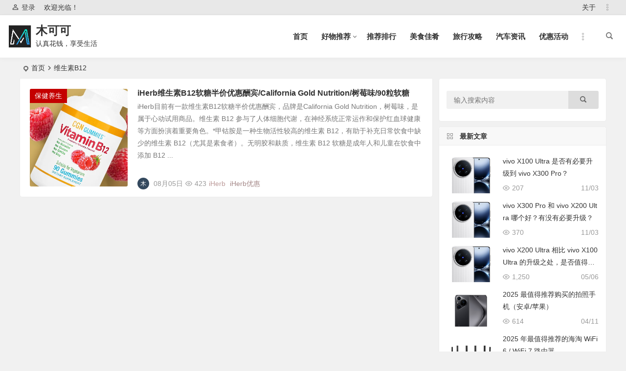

--- FILE ---
content_type: text/html; charset=UTF-8
request_url: https://www.mukeke.com/tag/%E7%BB%B4%E7%94%9F%E7%B4%A0b12/
body_size: 13948
content:
<!DOCTYPE html>
<html lang="zh-Hans">
<head>
<meta charset="UTF-8" />
<meta name="viewport" content="width=device-width, initial-scale=1, minimum-scale=1.0, maximum-scale=1.0, user-scalable=no" />
<meta http-equiv="Cache-Control" content="no-transform" />
<meta http-equiv="Cache-Control" content="no-siteapp" />
<title>维生素B12 | 木可可</title>
<link crossorigin data-rocket-preconnect href="https://hm.baidu.com" rel="preconnect"><link rel="preload" data-rocket-preload as="image" href="https://cdn.mukeke.com/2021/07/mukeke_logo7.png" fetchpriority="high">
<meta name="description" content="" />
<meta name="keywords" content="维生素B12" />
<link rel="shortcut icon" href="https://www.mukeke.com/wp-content/themes/begin/img/favicon.ico">
<link rel="apple-touch-icon" sizes="114x114" href="https://www.mukeke.com/wp-content/themes/begin/img/favicon.png" />
<link rel="pingback" href="https://www.mukeke.com/xmlrpc.php">
<meta name='robots' content='index, follow, max-image-preview:large, max-snippet:-1, max-video-preview:-1' />
	<style>img:is([sizes="auto" i], [sizes^="auto," i]) { contain-intrinsic-size: 3000px 1500px }</style>
	
	<!-- This site is optimized with the Yoast SEO plugin v26.2 - https://yoast.com/wordpress/plugins/seo/ -->
	<link rel="canonical" href="https://www.mukeke.com/tag/维生素b12/" />
	<meta property="og:locale" content="zh_CN" />
	<meta property="og:type" content="article" />
	<meta property="og:title" content="维生素B12归档 - 木可可" />
	<meta property="og:url" content="https://www.mukeke.com/tag/维生素b12/" />
	<meta property="og:site_name" content="木可可" />
	<meta name="twitter:card" content="summary_large_image" />
	<script type="application/ld+json" class="yoast-schema-graph">{"@context":"https://schema.org","@graph":[{"@type":"CollectionPage","@id":"https://www.mukeke.com/tag/%e7%bb%b4%e7%94%9f%e7%b4%a0b12/","url":"https://www.mukeke.com/tag/%e7%bb%b4%e7%94%9f%e7%b4%a0b12/","name":"维生素B12归档 - 木可可","isPartOf":{"@id":"https://www.mukeke.com/#website"},"breadcrumb":{"@id":"https://www.mukeke.com/tag/%e7%bb%b4%e7%94%9f%e7%b4%a0b12/#breadcrumb"},"inLanguage":"zh-Hans"},{"@type":"BreadcrumbList","@id":"https://www.mukeke.com/tag/%e7%bb%b4%e7%94%9f%e7%b4%a0b12/#breadcrumb","itemListElement":[{"@type":"ListItem","position":1,"name":"首页","item":"https://www.mukeke.com/"},{"@type":"ListItem","position":2,"name":"维生素B12"}]},{"@type":"WebSite","@id":"https://www.mukeke.com/#website","url":"https://www.mukeke.com/","name":"木可可","description":"认真花钱，享受生活","potentialAction":[{"@type":"SearchAction","target":{"@type":"EntryPoint","urlTemplate":"https://www.mukeke.com/?s={search_term_string}"},"query-input":{"@type":"PropertyValueSpecification","valueRequired":true,"valueName":"search_term_string"}}],"inLanguage":"zh-Hans"}]}</script>
	<!-- / Yoast SEO plugin. -->


<style id='classic-theme-styles-inline-css' type='text/css'>
/*! This file is auto-generated */
.wp-block-button__link{color:#fff;background-color:#32373c;border-radius:9999px;box-shadow:none;text-decoration:none;padding:calc(.667em + 2px) calc(1.333em + 2px);font-size:1.125em}.wp-block-file__button{background:#32373c;color:#fff;text-decoration:none}
</style>
<link rel='stylesheet' id='begin-style-css' href='https://www.mukeke.com/wp-content/themes/begin/style.css?ver=2022/07/11' type='text/css' media='all' />
<link rel='stylesheet' id='be-css' href='https://www.mukeke.com/wp-content/themes/begin/css/be.css?ver=2022/07/11' type='text/css' media='all' />
<link rel='stylesheet' id='dashicons-css' href='https://www.mukeke.com/wp-includes/css/dashicons.min.css?ver=6.7.4' type='text/css' media='all' />
<link rel='stylesheet' id='fonts-css' href='https://www.mukeke.com/wp-content/themes/begin/css/fonts/fonts.css?ver=2022/07/11' type='text/css' media='all' />
<script type="text/javascript" src="https://www.mukeke.com/wp-includes/js/jquery/jquery.min.js?ver=3.7.1" id="jquery-core-js"></script>
<script type="text/javascript" src="https://www.mukeke.com/wp-includes/js/jquery/jquery-migrate.min.js?ver=3.4.1" id="jquery-migrate-js"></script>
<script type="text/javascript" src="https://www.mukeke.com/wp-content/themes/begin/js/jquery.lazyload.js?ver=2022/07/11" id="lazyload-js"></script>
<script type="text/javascript" src="https://www.mukeke.com/wp-content/themes/begin/js/copyrightpro.js?ver=2022/07/11" id="copyrightpro-js"></script>
<link rel='stylesheet' id='wptao-theme-css' href='https://www.mukeke.com/wp-content/plugins/wptao/css/theme.css?ver=5.0.4' type='text/css' media='all' />
<style type="text/css">#content, .search-wrap, .header-sub, .nav-top, #top-menu, #navigation-top, #mobile-nav, #main-search, .bread, .footer-widget, .links-box, .g-col, .links-group #links, .logo-box, #menu-container-o {width: 1200px;}@media screen and (max-width: 1200px) {#content, .bread, .footer-widget, .links-box, #top-menu, #navigation-top, .nav-top, #main-search, #search-main, #mobile-nav, .header-sub, .bread, .g-col, .links-group #links, .logo-box, .search-wrap {width: 98%;} #menu-container-o {width: 100%;}}.entry-header h1 {
text-align: center;
}
.begin-single-meta {
text-align: center;
}@media screen and (min-width: 1025px) {.nav-menu li.menu-item:nth-child(n+8){display: none;}}@media screen and (min-width: 1025px) {.top-menu li.menu-item:nth-child(n+8){display: none;}}.planned {transition: width 4000ms;}</style>
<meta name="generator" content="WP Rocket 3.19.4" data-wpr-features="wpr_preconnect_external_domains wpr_oci wpr_preload_links wpr_desktop" /></head>
<body class="archive tag tag-b12 tag-1054" ontouchstart="">
	<script>
		if (localStorage.getItem('beNightMode')) {
			document.body.className +=' night';
		}
	</script>
	<div  id="page" class="hfeed site">
	<header  id="masthead" class="site-header da site-header-s nav-extend">
	<div  id="header-main" class="header-main">
				<nav id="header-top" class="header-top dah">
			<div class="nav-top dah">
			<div id="user-profile">
								<div class="greet-top bgt">
									<div class="user-wel bgt">欢迎光临！</div>
							</div>
					
	
	<div class="login-reg login-admin fd">
									<div class="nav-set">
				 	<div class="nav-login">
						<div class="show-layer bgt" data-show-layer="login-layer" role="button"><i class="be be-personoutline"></i>登录</div>
					</div>
				</div>
					
			</div>
</div>
	
	<div class="nav-menu-top dah">
		<div class="menu-mukeke-top-container"><ul id="menu-mukeke-top" class="top-menu top-menu-more"><li id="menu-item-215" class="menu-item menu-item-type-post_type menu-item-object-page menu-item-215"><a href="https://www.mukeke.com/about">关于</a></li>
<li class="nav-more"><span class="nav-more-i"><i class="be be-more"></i></span><ul class="menu-more-li"></ul></li></ul></div>	</div>
</div>
		</nav>
				<div id="menu-container" class="da menu-glass">
			<div id="navigation-top" class="bgt menu_c">
				<span class="nav-search"></span>														<div class="logo-site">
												<p class="site-title">
						<a href="https://www.mukeke.com/">
			<span class="logo-small"><img fetchpriority="high" src="https://cdn.mukeke.com/2021/07/mukeke_logo7.png" alt="木可可" /></span>
			木可可		</a>
	
	
			</p>

								<p class="site-description clear-small">认真花钱，享受生活</p>
								</div>

									<div id="site-nav-wrap" class="site-nav-wrap-right">
									<div id="sidr-close">
						<div class="toggle-sidr-close"><span class="sidr-close-ico"></span></div>
												<div class="mobile-login-but bkxy">
				<div class="mobile-login-author-back"><img src="https://wx2.sbimg.cn/2020/06/06/0000.jpg" alt="bj"/></div>
									<span class="mobile-login bk show-layer" data-show-layer="login-layer" role="button">登录</span>
											</div>
								</div>
					<nav id="site-nav" class="main-nav nav-ace">
									<div id="navigation-toggle" class="menu-but bars"><div class="menu-but-box"><div class="heng"></div></div></div>
	
		<div class="menu-mukeke-container"><ul id="menu-mukeke" class="down-menu nav-menu main-menu-more"><li id="menu-item-7253" class="menu-item menu-item-type-custom menu-item-object-custom menu-item-home menu-item-7253"><a href="https://www.mukeke.com/">首页</a></li>
<li id="menu-item-2388" class="menu-item menu-item-type-taxonomy menu-item-object-category menu-item-has-children menu-item-2388"><a href="https://www.mukeke.com/tuijian/">好物推荐</a>
<ul class="sub-menu">
	<li id="menu-item-2389" class="menu-item menu-item-type-taxonomy menu-item-object-category menu-item-2389"><a href="https://www.mukeke.com/tuijian/shuma/">数码产品</a></li>
	<li id="menu-item-2390" class="menu-item menu-item-type-taxonomy menu-item-object-category menu-item-2390"><a href="https://www.mukeke.com/tuijian/shenghuo/">生活家居</a></li>
	<li id="menu-item-7107" class="menu-item menu-item-type-taxonomy menu-item-object-category menu-item-7107"><a href="https://www.mukeke.com/tuijian/fuzhuang/">服装鞋帽</a></li>
	<li id="menu-item-2391" class="menu-item menu-item-type-taxonomy menu-item-object-category menu-item-2391"><a href="https://www.mukeke.com/tuijian/yundong/">运动健身</a></li>
	<li id="menu-item-2392" class="menu-item menu-item-type-taxonomy menu-item-object-category menu-item-2392"><a href="https://www.mukeke.com/tuijian/xuexi/">读书学习</a></li>
	<li id="menu-item-2393" class="menu-item menu-item-type-taxonomy menu-item-object-category menu-item-2393"><a href="https://www.mukeke.com/tuijian/yangsheng/">保健养生</a></li>
	<li id="menu-item-2394" class="menu-item menu-item-type-taxonomy menu-item-object-category menu-item-2394"><a href="https://www.mukeke.com/tuijian/shepin/">奢品优选</a></li>
	<li id="menu-item-3455" class="menu-item menu-item-type-taxonomy menu-item-object-category menu-item-3455"><a href="https://www.mukeke.com/tuijian/wanju/">玩具手办</a></li>
</ul>
</li>
<li id="menu-item-2395" class="menu-item menu-item-type-taxonomy menu-item-object-category menu-item-2395"><a href="https://www.mukeke.com/paihang/">推荐排行</a></li>
<li id="menu-item-2385" class="menu-item menu-item-type-taxonomy menu-item-object-category menu-item-2385"><a href="https://www.mukeke.com/meishi/">美食佳肴</a></li>
<li id="menu-item-2387" class="menu-item menu-item-type-taxonomy menu-item-object-category menu-item-2387"><a href="https://www.mukeke.com/lvxing/">旅行攻略</a></li>
<li id="menu-item-7108" class="menu-item menu-item-type-taxonomy menu-item-object-category menu-item-7108"><a href="https://www.mukeke.com/qiche/">汽车资讯</a></li>
<li id="menu-item-2386" class="menu-item menu-item-type-taxonomy menu-item-object-category menu-item-2386"><a href="https://www.mukeke.com/youhui/">优惠活动</a></li>
<li id="menu-item-2396" class="menu-item menu-item-type-taxonomy menu-item-object-category menu-item-2396"><a href="https://www.mukeke.com/jingyan/">经验分享</a></li>
<li class="nav-more"><span class="nav-more-i"><i class="be be-more"></i></span><ul class="menu-more-li"></ul></li></ul></div>
<div id="overlay"></div>
					</nav>
				</div>

								<div  class="clear"></div>
			</div>
		</div>
	</div>
	</header>
<div  id="search-main" class="da">
	<div  class="off-search-a"></div>
	<div  class="search-wrap bgt fadeInDown animated">
					<div class="searchbar da">
							<form method="get" id="searchform-so" action="https://www.mukeke.com/">
					<span class="search-input">
						<input type="text" value="" name="s" id="so" class="bk dah" placeholder="输入关键字" required />
						<button type="submit" id="searchsubmit-so" class="bk da"><i class="be be-search"></i></button>
					</span>
										<div  class="clear"></div>
				</form>
						</div>
		
		
					<div class="searchbar da">
				<form method="get" id="searchform" action="https://cse.google.com/cse" target="_blank">
					<span class="search-input">
						<input type="text" value="" name="q" id="s" class="bk dah" placeholder="Google" />
						<input type="hidden" name="cx" value="005077649218303215363:ngrflw3nv8m" />
						<input type="hidden" name="ie" value="UTF-8" />
						<button type="submit" id="searchsubmit" class="search-close bk da"><i class="cx cx-google"></i></button>
					</span>
				</form>
			</div>
		
		
		
				<div class="clear"></div>

				<div class="clear"></div>
	</div>
	<div  class="off-search-b">
		<div class="clear"></div>
	</div>
	<div  class="off-search dah fadeInDown animated"></div>
</div>	<nav class="bread">
		<div class="be-bread">
			<div class="breadcrumb"><span class="seat"></span><span class="home-text"><a href="https://www.mukeke.com/" rel="bookmark">首页</a></span><span class="home-text"><i class="be be-arrowright"></i></span><span class="current">维生素B12</span></div>		</div>
	</nav>
		
				
		
		
	




	
	<div  id="content" class="site-content site-small site-no-roll">
		
<section  id="primary" class="content-area">
	<main id="main" class="site-main domargin" role="main">
					
					<article id="post-3917" data-aos=fade-up class="ms bk doclose scl post-3917 post type-post status-publish format-standard hentry category-yangsheng tag-iherb tag-763 tag-b12 soer">
	
									<figure class="thumbnail">
					<span class="load"><a class="sc" rel="external nofollow" href="https://www.mukeke.com/3917.html"><img src="https://www.mukeke.com/wp-content/themes/begin/prune.php?src=https://www.mukeke.com/wp-content/themes/begin/img/loading.png&w=280&h=280&a=&zc=1" data-original="https://cdn.mukeke.com/2021/08/mukekecom_iherb_vitaminb2.png" alt="iHerb维生素B12软糖半价优惠酬宾/California Gold Nutrition/树莓味/90粒软糖" width="280" height="280" /></a></span>					<span class="cat"><a href="https://www.mukeke.com/tuijian/yangsheng/">保健养生</a></span>
				</figure>
					
		<header class="entry-header entry-header-c">
					<h2 class="entry-title"><a href="https://www.mukeke.com/3917.html" rel="bookmark">iHerb维生素B12软糖半价优惠酬宾/California Gold Nutrition/树莓味/90粒软糖</a></h2>			</header><!-- .entry-header -->

	<div class="entry-content">
					<div class="archive-content">
				iHerb目前有一款维生素B12软糖半价优惠酬宾，品牌是California Gold Nutrition，树莓味，是属于心动试用商品。维生素 B12 参与了人体细胞代谢，在神经系统正常运作和保护红血球健康等方面扮演着重要角色。*甲钴胺是一种生物活性较高的维生素 B12，有助于补充日常饮食中缺少的维生素 B12（尤其是素食者）。无明胶和麸质，维生素 B12 软糖是成年人和儿童在饮食中添加 B12 ...			</div>
			<div class="clear"></div>
			<span class="title-l"></span>
															<span class="entry-meta lbm lvr">
						<span class="meta-author"><a href="https://www.mukeke.com/author/1/" rel="external nofollow">
	<span class="meta-author">
		<span class="meta-author-avatar load">
							<img alt='木可可' src='[data-uri]' data-original='https://wx2.sbimg.cn/2020/06/06/VDa2D0.jpg' class='avatar avatar-64 photo letter' height='64' width='64' />					</span>
	</span>
</a>
</span><span class="date">08月05日</span><span class="views"><i class="be be-eye ri"></i>423</span><span class="post-tag"><a href="https://www.mukeke.com/tag/iherb/" class="tag-cloud-link tag-link-478 tag-link-position-1" style="font-size: 14px;">iHerb</a>
<a href="https://www.mukeke.com/tag/iherb%e4%bc%98%e6%83%a0/" class="tag-cloud-link tag-link-481 tag-link-position-2" style="font-size: 14px;">iHerb优惠</a></span>					</span>
							
				<div class="clear"></div>
	</div><!-- .entry-content -->

						<span class="entry-more more-roll ease"><a href="https://www.mukeke.com/3917.html" rel="external nofollow">阅读全文</a></span>		</article><!-- #post -->


			
		
		
	</main><!-- .site-main -->

	<div class="pagenav-clear"><div class="turn turn-small"><div class="clear"></div></div></div>

</section><!-- .content-area -->

<div  id="sidebar" class="widget-area all-sidebar">

	
	
			<aside id="search-5" class="widget widget_search ms bk" data-aos="fade-up"><div class="searchbar da">
	<form method="get" id="searchform" action="https://www.mukeke.com/">
		<span class="search-input">
			<input type="text" value="" name="s" id="s" class="bk da" placeholder="输入搜索内容" required />
			<button type="submit" id="searchsubmit" class="bk da"><i class="be be-search"></i></button>
		</span>
		<div class="clear"></div>
	</form>
</div><div class="clear"></div></aside><aside id="new_cat-4" class="widget new_cat ms bk" data-aos="fade-up"><h3 class="widget-title bkx da"><span class="title-i"><span></span><span></span><span></span><span></span></span>最新文章</h3>

<div class="new_cat">
	<ul>
							<li>
				<span class="thumbnail">
					<span class="load"><a class="sc" rel="external nofollow" href="https://www.mukeke.com/16308.html"><img src="https://www.mukeke.com/wp-content/themes/begin/prune.php?src=https://www.mukeke.com/wp-content/themes/begin/img/loading.png&w=280&h=280&a=&zc=1" data-original="https://cdn.mukeke.com/2025/05/741dd-1f4f5-d985af8cd14c80d2.png" alt="vivo X100 Ultra 是否有必要升级到 vivo X300 Pro？" width="280" height="280" /></a></span>				</span>
				<span class="new-title"><a href="https://www.mukeke.com/16308.html" rel="bookmark">vivo X100 Ultra 是否有必要升级到 vivo X300 Pro？</a></span>
				<span class="date">11/03</span>
				<span class="views"><i class="be be-eye ri"></i>207</span>			</li>
									<li>
				<span class="thumbnail">
					<span class="load"><a class="sc" rel="external nofollow" href="https://www.mukeke.com/16305.html"><img src="https://www.mukeke.com/wp-content/themes/begin/prune.php?src=https://www.mukeke.com/wp-content/themes/begin/img/loading.png&w=280&h=280&a=&zc=1" data-original="https://cdn.mukeke.com/2025/05/1f4f5-d985af8cd14c80d2.png" alt="vivo X300 Pro 和 vivo X200 Ultra 哪个好？有没有必要升级？" width="280" height="280" /></a></span>				</span>
				<span class="new-title"><a href="https://www.mukeke.com/16305.html" rel="bookmark">vivo X300 Pro 和 vivo X200 Ultra 哪个好？有没有必要升级？</a></span>
				<span class="date">11/03</span>
				<span class="views"><i class="be be-eye ri"></i>370</span>			</li>
									<li>
				<span class="thumbnail">
					<span class="load"><a class="sc" rel="external nofollow" href="https://www.mukeke.com/16290.html"><img src="https://www.mukeke.com/wp-content/themes/begin/prune.php?src=https://www.mukeke.com/wp-content/themes/begin/img/loading.png&w=280&h=280&a=&zc=1" data-original="https://cdn.mukeke.com/2025/05/1f4f5-d985af8cd14c80d2.png" alt="vivo X200 Ultra 相比 vivo X100 Ultra 的升级之处，是否值得升级购买" width="280" height="280" /></a></span>				</span>
				<span class="new-title"><a href="https://www.mukeke.com/16290.html" rel="bookmark">vivo X200 Ultra 相比 vivo X100 Ultra 的升级之处，是否值得升级购买</a></span>
				<span class="date">05/06</span>
				<span class="views"><i class="be be-eye ri"></i>1,250</span>			</li>
									<li>
				<span class="thumbnail">
					<span class="load"><a class="sc" rel="external nofollow" href="https://www.mukeke.com/16271.html"><img src="https://www.mukeke.com/wp-content/themes/begin/prune.php?src=https://www.mukeke.com/wp-content/themes/begin/img/loading.png&w=280&h=280&a=&zc=1" data-original="https://cdn.mukeke.com/2025/04/959b9-6849de5e5bb9ca20.png" alt="2025 最值得推荐购买的拍照手机（安卓/苹果）" width="280" height="280" /></a></span>				</span>
				<span class="new-title"><a href="https://www.mukeke.com/16271.html" rel="bookmark">2025 最值得推荐购买的拍照手机（安卓/苹果）</a></span>
				<span class="date">04/11</span>
				<span class="views"><i class="be be-eye ri"></i>614</span>			</li>
									<li>
				<span class="thumbnail">
					<span class="load"><a class="sc" rel="external nofollow" href="https://www.mukeke.com/16260.html"><img src="https://www.mukeke.com/wp-content/themes/begin/prune.php?src=https://www.mukeke.com/wp-content/themes/begin/img/loading.png&w=280&h=280&a=&zc=1" data-original="https://cdn.mukeke.com/2025/04/77125-c53706763848352d.png" alt="2025 年最值得推荐的海淘 WiFi 6 / WiFi 7 路由器" width="280" height="280" /></a></span>				</span>
				<span class="new-title"><a href="https://www.mukeke.com/16260.html" rel="bookmark">2025 年最值得推荐的海淘 WiFi 6 / WiFi 7 路由器</a></span>
				<span class="date">04/10</span>
				<span class="views"><i class="be be-eye ri"></i>1,052</span>			</li>
							</ul>
</div>

<div class="clear"></div></aside><aside id="hot_post_img-4" class="widget hot_post_img ms bk" data-aos="fade-up"><h3 class="widget-title bkx da"><span class="title-i"><span></span><span></span><span></span><span></span></span>热门文章</h3>
<div id="hot_post_widget" class="new_cat">
			<ul>
							<li><span class='thumbnail'><span class="load"><a class="sc" rel="external nofollow" href="https://www.mukeke.com/16305.html"><img src="https://www.mukeke.com/wp-content/themes/begin/prune.php?src=https://www.mukeke.com/wp-content/themes/begin/img/loading.png&w=280&h=280&a=&zc=1" data-original="https://cdn.mukeke.com/2025/05/1f4f5-d985af8cd14c80d2.png" alt="vivo X300 Pro 和 vivo X200 Ultra 哪个好？有没有必要升级？" width="280" height="280" /></a></span></span><span class="new-title"><a href="https://www.mukeke.com/16305.html" rel="bookmark">vivo X300 Pro 和 vivo X200 Ultra 哪个好？有没有必要升级？</a></span><span class='date'>11/03</span><span class="views"><i class="be be-eye ri"></i>370</span></li><li><span class='thumbnail'><span class="load"><a class="sc" rel="external nofollow" href="https://www.mukeke.com/16308.html"><img src="https://www.mukeke.com/wp-content/themes/begin/prune.php?src=https://www.mukeke.com/wp-content/themes/begin/img/loading.png&w=280&h=280&a=&zc=1" data-original="https://cdn.mukeke.com/2025/05/741dd-1f4f5-d985af8cd14c80d2.png" alt="vivo X100 Ultra 是否有必要升级到 vivo X300 Pro？" width="280" height="280" /></a></span></span><span class="new-title"><a href="https://www.mukeke.com/16308.html" rel="bookmark">vivo X100 Ultra 是否有必要升级到 vivo X300 Pro？</a></span><span class='date'>11/03</span><span class="views"><i class="be be-eye ri"></i>207</span></li>							</ul>
</div>

<div class="clear"></div></aside><aside id="random_post-5" class="widget random_post ms bk" data-aos="fade-up"><h3 class="widget-title bkx da"><span class="title-i"><span></span><span></span><span></span><span></span></span>随机文章</h3>
<div class="new_cat">
			<ul>
		
					<li>
				<span class="thumbnail">
					<span class="load"><a class="sc" rel="external nofollow" href="https://www.mukeke.com/9526.html"><img src="https://www.mukeke.com/wp-content/themes/begin/prune.php?src=https://www.mukeke.com/wp-content/themes/begin/img/loading.png&w=280&h=280&a=&zc=1" data-original="https://cdn.mukeke.com/2022/10/mukekecom_benchi_eqe5.png" alt="奔驰发布 EQE SUV，提供 AMG 版本，WLTP 续航 550 公里" width="280" height="280" /></a></span>				</span>
				<span class="new-title"><a href="https://www.mukeke.com/9526.html" rel="bookmark">奔驰发布 EQE SUV，提供 AMG 版本，WLTP 续航 550 公里</a></span>
				<span class="date">10/18</span>
				<span class="views"><i class="be be-eye ri"></i>570</span>			</li>
		
		
					<li>
				<span class="thumbnail">
					<span class="load"><a class="sc" rel="external nofollow" href="https://www.mukeke.com/7483.html"><img src="https://www.mukeke.com/wp-content/themes/begin/prune.php?src=https://www.mukeke.com/wp-content/themes/begin/img/loading.png&w=280&h=280&a=&zc=1" data-original="https://cdn.mukeke.com/2022/07/96373-ec53f75423c6ae27.jpg" alt="威联通推出TS-664 NAS，6盘位，英特尔平台，双2.5G 5800元" width="280" height="280" /></a></span>				</span>
				<span class="new-title"><a href="https://www.mukeke.com/7483.html" rel="bookmark">威联通推出TS-664 NAS，6盘位，英特尔平台，双2.5G 5800元</a></span>
				<span class="date">07/02</span>
				<span class="views"><i class="be be-eye ri"></i>728</span>			</li>
		
		
					<li>
				<span class="thumbnail">
					<span class="load"><a class="sc" rel="external nofollow" href="https://www.mukeke.com/10192.html"><img src="https://www.mukeke.com/wp-content/themes/begin/prune.php?src=https://www.mukeke.com/wp-content/themes/begin/img/loading.png&w=280&h=280&a=&zc=1" data-original="https://cdn.mukeke.com/2022/10/mukekecom_apple_logo.png" alt="iPhone 15 系列爆料汇总，除了 Type-C 口还会带来哪些变化？" width="280" height="280" /></a></span>				</span>
				<span class="new-title"><a href="https://www.mukeke.com/10192.html" rel="bookmark">iPhone 15 系列爆料汇总，除了 Type-C 口还会带来哪些变化？</a></span>
				<span class="date">11/16</span>
				<span class="views"><i class="be be-eye ri"></i>261</span>			</li>
		
		
					<li>
				<span class="thumbnail">
					<span class="load"><a class="sc" rel="external nofollow" href="https://www.mukeke.com/15107.html"><img src="https://www.mukeke.com/wp-content/themes/begin/prune.php?src=https://www.mukeke.com/wp-content/themes/begin/img/loading.png&w=280&h=280&a=&zc=1" data-original="https://cdn.mukeke.com/2023/04/mukekecom_lenovo_logo.png" alt="拯救者新款 R7000P 游戏本发布，升级新锐龙+RTX 4060+2.5K高刷屏，首发价7499元" width="280" height="280" /></a></span>				</span>
				<span class="new-title"><a href="https://www.mukeke.com/15107.html" rel="bookmark">拯救者新款 R7000P 游戏本发布，升级新锐龙+RTX 4060+2.5K高刷屏，首发价7499元</a></span>
				<span class="date">05/17</span>
				<span class="views"><i class="be be-eye ri"></i>283</span>			</li>
		
		
					<li>
				<span class="thumbnail">
					<span class="load"><a class="sc" rel="external nofollow" href="https://www.mukeke.com/523.html"><img src="https://www.mukeke.com/wp-content/themes/begin/prune.php?src=https://www.mukeke.com/wp-content/themes/begin/img/loading.png&w=280&h=280&a=&zc=1" data-original="https://cdn.mukeke.com/2020/08/de69e-mukekecom_switch_jianshenhuan.png" alt="国行健身环大冒险京东首发预约 刷新低价仅需499元 仅限国行Switch主机使用" width="280" height="280" /></a></span>				</span>
				<span class="new-title"><a href="https://www.mukeke.com/523.html" rel="bookmark">国行健身环大冒险京东首发预约 刷新低价仅需499元 仅限国行Switch主机使用</a></span>
				<span class="date">08/20</span>
				<span class="views"><i class="be be-eye ri"></i>943</span>			</li>
		
					</ul>
</div>

<div class="clear"></div></aside><aside id="cx_tag_cloud-5" class="widget cx_tag_cloud ms bk" data-aos="fade-up"><h3 class="widget-title bkx da"><span class="title-i"><span></span><span></span><span></span><span></span></span>热门标签</h3>					<div id="tag_cloud_widget" class="cloud-tag">
		<a href="https://www.mukeke.com/tag/%e6%8a%98%e5%8f%a0%e5%b1%8f%e6%89%8b%e6%9c%ba/" class="tag-cloud-link tag-link-328 tag-link-position-1" style="font-size: 14px;" aria-label="折叠屏手机 (12 项)">折叠屏手机</a>
<a href="https://www.mukeke.com/tag/iherb/" class="tag-cloud-link tag-link-478 tag-link-position-2" style="font-size: 15.5px;" aria-label="iHerb (18 项)">iHerb</a>
<a href="https://www.mukeke.com/tag/%e7%ac%94%e8%ae%b0%e6%9c%ac%e7%94%b5%e8%84%91/" class="tag-cloud-link tag-link-1336 tag-link-position-3" style="font-size: 16.382352941176px;" aria-label="笔记本电脑 (23 项)">笔记本电脑</a>
<a href="https://www.mukeke.com/tag/%e7%ba%a2%e7%b1%b3/" class="tag-cloud-link tag-link-105 tag-link-position-4" style="font-size: 14.617647058824px;" aria-label="红米 (14 项)">红米</a>
<a href="https://www.mukeke.com/tag/iphone/" class="tag-cloud-link tag-link-522 tag-link-position-5" style="font-size: 17.264705882353px;" aria-label="iPhone (29 项)">iPhone</a>
<a href="https://www.mukeke.com/tag/%e5%b0%8f%e7%b1%b3%e6%89%8b%e6%9c%ba/" class="tag-cloud-link tag-link-114 tag-link-position-6" style="font-size: 16.029411764706px;" aria-label="小米手机 (21 项)">小米手机</a>
<a href="https://www.mukeke.com/tag/%e8%8b%b9%e6%9e%9c/" class="tag-cloud-link tag-link-318 tag-link-position-7" style="font-size: 17.970588235294px;" aria-label="苹果 (35 项)">苹果</a>
<a href="https://www.mukeke.com/tag/iherb%e4%bc%98%e6%83%a0/" class="tag-cloud-link tag-link-481 tag-link-position-8" style="font-size: 14.794117647059px;" aria-label="iHerb优惠 (15 项)">iHerb优惠</a>
<a href="https://www.mukeke.com/tag/apple/" class="tag-cloud-link tag-link-319 tag-link-position-9" style="font-size: 15.058823529412px;" aria-label="Apple (16 项)">Apple</a>
<a href="https://www.mukeke.com/tag/%e8%8b%b1%e7%89%b9%e5%b0%94/" class="tag-cloud-link tag-link-14 tag-link-position-10" style="font-size: 14.352941176471px;" aria-label="英特尔 (13 项)">英特尔</a>
<a href="https://www.mukeke.com/tag/amd/" class="tag-cloud-link tag-link-186 tag-link-position-11" style="font-size: 15.676470588235px;" aria-label="AMD (19 项)">AMD</a>
<a href="https://www.mukeke.com/tag/%e5%b0%8f%e7%b1%b3/" class="tag-cloud-link tag-link-110 tag-link-position-12" style="font-size: 20px;" aria-label="小米 (61 项)">小米</a>
<a href="https://www.mukeke.com/tag/%e5%ae%89%e5%8d%93%e6%89%8b%e6%9c%ba/" class="tag-cloud-link tag-link-32 tag-link-position-13" style="font-size: 15.676470588235px;" aria-label="安卓手机 (19 项)">安卓手机</a>
<a href="https://www.mukeke.com/tag/iphone-14/" class="tag-cloud-link tag-link-1866 tag-link-position-14" style="font-size: 14.352941176471px;" aria-label="iPhone 14 (13 项)">iPhone 14</a>
<a href="https://www.mukeke.com/tag/%e4%ba%ac%e4%b8%9c/" class="tag-cloud-link tag-link-449 tag-link-position-15" style="font-size: 14.352941176471px;" aria-label="京东 (13 项)">京东</a>
<a href="https://www.mukeke.com/tag/%e8%81%94%e6%83%b3/" class="tag-cloud-link tag-link-143 tag-link-position-16" style="font-size: 16.823529411765px;" aria-label="联想 (26 项)">联想</a>
<a href="https://www.mukeke.com/tag/%e5%8d%8e%e4%b8%ba/" class="tag-cloud-link tag-link-1044 tag-link-position-17" style="font-size: 15.323529411765px;" aria-label="华为 (17 项)">华为</a>
<a href="https://www.mukeke.com/tag/ipad-pro/" class="tag-cloud-link tag-link-432 tag-link-position-18" style="font-size: 14.352941176471px;" aria-label="iPad Pro (13 项)">iPad Pro</a>
<a href="https://www.mukeke.com/tag/%e4%b8%89%e6%98%9f/" class="tag-cloud-link tag-link-27 tag-link-position-19" style="font-size: 16.029411764706px;" aria-label="三星 (21 项)">三星</a>
<a href="https://www.mukeke.com/tag/%e8%81%94%e6%83%b3%e7%ac%94%e8%ae%b0%e6%9c%ac/" class="tag-cloud-link tag-link-1341 tag-link-position-20" style="font-size: 14.617647058824px;" aria-label="联想笔记本 (14 项)">联想笔记本</a>	<div class="clear"></div>
	</div>

<div class="clear"></div></aside>	</div>

<div class="clear"></div>	</div>
	<div class="clear"></div>
						<footer  id="colophon" class="site-footer bgt" role="contentinfo">
		<div  class="site-info">
			<div class="site-copyright">
				Copyright ©  <a href="https://www.mukeke.com">木可可</a>  版权所有.			</div>
			<div class="add-info">
				<script>
var _hmt = _hmt || [];
(function() {
  var hm = document.createElement("script");
  hm.src = "https://hm.baidu.com/hm.js?85d6d30425293de5d4d39ff3f59b0864";
  var s = document.getElementsByTagName("script")[0]; 
  s.parentNode.insertBefore(hm, s);
})();
</script>
				<div class="clear"></div>
													<span class="yb-info">
						<a href="https://beian.miit.gov.cn/" rel="external nofollow" target="_blank">苏ICP备17076611号-1</a>
					</span>
							</div>

				</div>
			</footer>
	<div  class="login-overlay" id="login-layer">
	<div  id="login" class="fadeInDown animated bgt">
			<div class="login-reg-box">
		<div class="reg-main dah wp-login-reg-main">
							<div class="reg-sign sign">
																	<div class="reg-content-box reg-sign-flex reg-sign-flex-l" style="background: url(https://s2.loli.net/2022/07/04/YDdru6zaXmNtbn2.jpg) no-repeat;background-position: top center;">
													<div class="reg-content-sign bgt">
								<div class="template-reg-logo bgt"><img class="bgt" src="https://cdn.mukeke.com/2021/07/mukeke_logo7.png" alt="木可可"></div>								<div class="clear"></div>
								<div class="user-login-t-box bgt">
																		<h4 class="user-login-t login-box bgt">立即登录</h4>
																			<h4 class="user-login-t forget-box bgt conceal">找回密码</h4>
																		<div class="clear"></div>
								</div>
								<div class="reg-content bgt">
									<p>注册登录即视为同意以上条款</p>
								</div>
								<div class="signature fd bgt">木可可™</div>
							</div>
							<div class="clear"></div>
						</div>

						<div class="zml-register reg-sign-flex reg-sign-flex-r da">
							
							<div class="user-login-box login-box">
									<form class="zml-form" action="" method="post">
		<div class="zml-username">
			<div class="zml-username-input zml-ico">
				<input class="input-control dah bk" type="text" name="log" placeholder="用户名" onfocus="this.placeholder=''" onblur="this.placeholder='用户名'" tabindex="11" />
			</div>
		</div>
		<div class="zml-password">
			<div class="zml-password-label pass-input">
				<div class="togglepass"><i class="be be-eye"></i></div>
			</div>
			<div class="zml-password-input zml-ico">
				<input class="login-pass input-control dah bk" type="password" name="pwd" placeholder="密码" onfocus="this.placeholder=''" onblur="this.placeholder='密码'" autocomplete="off" tabindex="12" />
			</div>
		</div>
			<div class="login-form"></div>
		<div class="zml-submit">
			<div class="zml-submit-button">
				<input type="submit" name="wp-submit" class="button-primary" value="登录" tabindex="13" />
				<input type="hidden" name="login-ajax" value="login" />
				<input type="hidden" name="security" value="ff48e2f1ce">
				<input type="hidden" name="redirect_to" value="/tag/%E7%BB%B4%E7%94%9F%E7%B4%A0b12/" />
				<div class="zml-status"></div>
			</div>
			<div class="rememberme pretty success">
				<input type="checkbox" name="rememberme" value="forever" checked="checked" checked />
				<label for="rememberme" type="checkbox"/>
					<i class="mdi" data-icon=""></i>
					<em>记住我的登录信息</em>
				</label>
			</div>
		</div>
	</form>
																									<div class="be-forget-btu">找回密码</div>
																<div class="clear"></div>
							</div>

															<div class="user-login-box forget-box conceal">
										<form class="zml-remember" action="" method="post">
		<div class="zml-remember-email">
			<div class="zml-remember-t"><i class="cx cx-haibao"></i>输入用户名或电子邮件</div>
						<input type="text" name="user_login" class="input-control remember dah bk" value="" onfocus="if(this.value == ''){this.value = '';}" onblur="if(this.value == ''){this.value = ''}" tabindex="1" />
			
<div class="clear"></div>
<p class="label-captcha zml-ico captcha-ico">
	<img class="bk" src="https://www.mukeke.com/wp-content/themes/begin/inc/captcha/captcha_images.php?width=120&height=35&code=UlfgWg%3D%3D" />
	<input type="text" name="be_security_code" class="input captcha-input dah bk" value="" tabindex="22" placeholder="验证码" onfocus="this.placeholder=''" onblur="this.placeholder='验证码'"><br/>
	<input type="hidden" name="be_security_check" value="UlfgWg%3D%3D">
	<label id="be_hp_label" style="display: none;">HP<br/>
		<input type="text" name="be_hp" value="" class="input" size="20" tabindex="23" />
	</label>
</p>
<div class="clear"></div>
		</div>
		<div class="zml-submit-button">
			<input type="submit" tabindex="15" value="获取新密码" class="button-primary" />
			<input type="hidden" name="login-ajax" value="remember" />
			<div class="zml-status"></div>
		</div>
		<div class="zml-register-tip">重置密码链接通过邮箱发送给您</div>
	</form>
									<div class="reg-login-but be-reg-login-btu bk">登录</div>
									<div class="clear"></div>
								</div>
							
							<div class="clear"></div>
						</div>
									</div>
					</div>
	</div>
	</div>
</div>
	<ul id="scroll" class="scroll-but bgt">
						<li class="toc-scroll toc-no"><a class="toc-button fo ms"><i class="be be-sort"></i></a><div class="toc-prompt"><div class="toc-arrow dah">目录<i class="be be-playarrow"></i></div></div></li>
			
	
	
		<li><a class="scroll-h ms fo"><i class="be be-arrowup"></i></a></li>		<li><a class="scroll-b ms fo"><i class="be be-arrowdown"></i></a></li>			<ul class="night-day bgt">
			<li><span class="night-main"><a class="m-night fo ms"><span class="m-moon"><span></span></span></a></span></li>
			<li><a class="m-day fo ms"><i class="be be-loader"></i></a></li>
		</ul>
							<li class="qrshow">
			<a class="qrurl ms fo"><i class="be be-qr-code"></i></a>
			<span class="qrurl-box yy bk fd">
				<img id="qrious">
				<span class="logo-qr"><img src="https://cdn.mukeke.com/2021/07/mukeke_logo7.png" alt="木可可" /></span>				<p>本页二维码</p>
				<span class="arrow-right"></span>
			</span>
		</li>
	</ul>
				</div>
<script type='text/javascript' id='superfish-js-after'>var fallwidth = {fall_width: 190}</script>
<script type="text/javascript">var wptaojs = {"theme_m":4}</script><script type="text/javascript" src="https://www.mukeke.com/wp-content/plugins/wptao/js/main.js?ver=5.0.4" id="wptao-main-js-js"></script>
<script>document.body.oncopy=function(){alert("\u590d\u5236\u6210\u529f\uff01\u8f6c\u8f7d\u8bf7\u52a1\u5fc5\u4fdd\u7559\u539f\u6587\u94fe\u63a5\uff0c\u7533\u660e\u6765\u6e90\uff0c\u8c22\u8c22\u5408\u4f5c\uff01");}</script>	<script type="text/javascript" id="rocket-browser-checker-js-after">
/* <![CDATA[ */
"use strict";var _createClass=function(){function defineProperties(target,props){for(var i=0;i<props.length;i++){var descriptor=props[i];descriptor.enumerable=descriptor.enumerable||!1,descriptor.configurable=!0,"value"in descriptor&&(descriptor.writable=!0),Object.defineProperty(target,descriptor.key,descriptor)}}return function(Constructor,protoProps,staticProps){return protoProps&&defineProperties(Constructor.prototype,protoProps),staticProps&&defineProperties(Constructor,staticProps),Constructor}}();function _classCallCheck(instance,Constructor){if(!(instance instanceof Constructor))throw new TypeError("Cannot call a class as a function")}var RocketBrowserCompatibilityChecker=function(){function RocketBrowserCompatibilityChecker(options){_classCallCheck(this,RocketBrowserCompatibilityChecker),this.passiveSupported=!1,this._checkPassiveOption(this),this.options=!!this.passiveSupported&&options}return _createClass(RocketBrowserCompatibilityChecker,[{key:"_checkPassiveOption",value:function(self){try{var options={get passive(){return!(self.passiveSupported=!0)}};window.addEventListener("test",null,options),window.removeEventListener("test",null,options)}catch(err){self.passiveSupported=!1}}},{key:"initRequestIdleCallback",value:function(){!1 in window&&(window.requestIdleCallback=function(cb){var start=Date.now();return setTimeout(function(){cb({didTimeout:!1,timeRemaining:function(){return Math.max(0,50-(Date.now()-start))}})},1)}),!1 in window&&(window.cancelIdleCallback=function(id){return clearTimeout(id)})}},{key:"isDataSaverModeOn",value:function(){return"connection"in navigator&&!0===navigator.connection.saveData}},{key:"supportsLinkPrefetch",value:function(){var elem=document.createElement("link");return elem.relList&&elem.relList.supports&&elem.relList.supports("prefetch")&&window.IntersectionObserver&&"isIntersecting"in IntersectionObserverEntry.prototype}},{key:"isSlowConnection",value:function(){return"connection"in navigator&&"effectiveType"in navigator.connection&&("2g"===navigator.connection.effectiveType||"slow-2g"===navigator.connection.effectiveType)}}]),RocketBrowserCompatibilityChecker}();
/* ]]> */
</script>
<script type="text/javascript" id="rocket-preload-links-js-extra">
/* <![CDATA[ */
var RocketPreloadLinksConfig = {"excludeUris":"\/go\/|\/(?:.+\/)?feed(?:\/(?:.+\/?)?)?$|\/(?:.+\/)?embed\/|\/(index.php\/)?(.*)wp-json(\/.*|$)|\/refer\/|\/go\/|\/recommend\/|\/recommends\/","usesTrailingSlash":"","imageExt":"jpg|jpeg|gif|png|tiff|bmp|webp|avif|pdf|doc|docx|xls|xlsx|php","fileExt":"jpg|jpeg|gif|png|tiff|bmp|webp|avif|pdf|doc|docx|xls|xlsx|php|html|htm","siteUrl":"https:\/\/www.mukeke.com","onHoverDelay":"100","rateThrottle":"3"};
/* ]]> */
</script>
<script type="text/javascript" id="rocket-preload-links-js-after">
/* <![CDATA[ */
(function() {
"use strict";var r="function"==typeof Symbol&&"symbol"==typeof Symbol.iterator?function(e){return typeof e}:function(e){return e&&"function"==typeof Symbol&&e.constructor===Symbol&&e!==Symbol.prototype?"symbol":typeof e},e=function(){function i(e,t){for(var n=0;n<t.length;n++){var i=t[n];i.enumerable=i.enumerable||!1,i.configurable=!0,"value"in i&&(i.writable=!0),Object.defineProperty(e,i.key,i)}}return function(e,t,n){return t&&i(e.prototype,t),n&&i(e,n),e}}();function i(e,t){if(!(e instanceof t))throw new TypeError("Cannot call a class as a function")}var t=function(){function n(e,t){i(this,n),this.browser=e,this.config=t,this.options=this.browser.options,this.prefetched=new Set,this.eventTime=null,this.threshold=1111,this.numOnHover=0}return e(n,[{key:"init",value:function(){!this.browser.supportsLinkPrefetch()||this.browser.isDataSaverModeOn()||this.browser.isSlowConnection()||(this.regex={excludeUris:RegExp(this.config.excludeUris,"i"),images:RegExp(".("+this.config.imageExt+")$","i"),fileExt:RegExp(".("+this.config.fileExt+")$","i")},this._initListeners(this))}},{key:"_initListeners",value:function(e){-1<this.config.onHoverDelay&&document.addEventListener("mouseover",e.listener.bind(e),e.listenerOptions),document.addEventListener("mousedown",e.listener.bind(e),e.listenerOptions),document.addEventListener("touchstart",e.listener.bind(e),e.listenerOptions)}},{key:"listener",value:function(e){var t=e.target.closest("a"),n=this._prepareUrl(t);if(null!==n)switch(e.type){case"mousedown":case"touchstart":this._addPrefetchLink(n);break;case"mouseover":this._earlyPrefetch(t,n,"mouseout")}}},{key:"_earlyPrefetch",value:function(t,e,n){var i=this,r=setTimeout(function(){if(r=null,0===i.numOnHover)setTimeout(function(){return i.numOnHover=0},1e3);else if(i.numOnHover>i.config.rateThrottle)return;i.numOnHover++,i._addPrefetchLink(e)},this.config.onHoverDelay);t.addEventListener(n,function e(){t.removeEventListener(n,e,{passive:!0}),null!==r&&(clearTimeout(r),r=null)},{passive:!0})}},{key:"_addPrefetchLink",value:function(i){return this.prefetched.add(i.href),new Promise(function(e,t){var n=document.createElement("link");n.rel="prefetch",n.href=i.href,n.onload=e,n.onerror=t,document.head.appendChild(n)}).catch(function(){})}},{key:"_prepareUrl",value:function(e){if(null===e||"object"!==(void 0===e?"undefined":r(e))||!1 in e||-1===["http:","https:"].indexOf(e.protocol))return null;var t=e.href.substring(0,this.config.siteUrl.length),n=this._getPathname(e.href,t),i={original:e.href,protocol:e.protocol,origin:t,pathname:n,href:t+n};return this._isLinkOk(i)?i:null}},{key:"_getPathname",value:function(e,t){var n=t?e.substring(this.config.siteUrl.length):e;return n.startsWith("/")||(n="/"+n),this._shouldAddTrailingSlash(n)?n+"/":n}},{key:"_shouldAddTrailingSlash",value:function(e){return this.config.usesTrailingSlash&&!e.endsWith("/")&&!this.regex.fileExt.test(e)}},{key:"_isLinkOk",value:function(e){return null!==e&&"object"===(void 0===e?"undefined":r(e))&&(!this.prefetched.has(e.href)&&e.origin===this.config.siteUrl&&-1===e.href.indexOf("?")&&-1===e.href.indexOf("#")&&!this.regex.excludeUris.test(e.href)&&!this.regex.images.test(e.href))}}],[{key:"run",value:function(){"undefined"!=typeof RocketPreloadLinksConfig&&new n(new RocketBrowserCompatibilityChecker({capture:!0,passive:!0}),RocketPreloadLinksConfig).init()}}]),n}();t.run();
}());
/* ]]> */
</script>
<script type="text/javascript" src="https://www.mukeke.com/wp-content/themes/begin/js/superfish.js?ver=2022/07/11" id="superfish-js"></script>
<script type="text/javascript" src="https://www.mukeke.com/wp-content/themes/begin/js/begin-script.js?ver=2022/07/11" id="be_script-js"></script>
<script type="text/javascript" id="be_script-js-after">
/* <![CDATA[ */
var host = {"site":"https:\/\/www.mukeke.com"}; var plt =  {"time":"30"}; 
var copiedurl = {"copied":"\u5df2\u590d\u5236"}; var copiedlink = {"copylink":"\u590d\u5236\u94fe\u63a5"}; 
/* ]]> */
</script>
<script type="text/javascript" src="https://www.mukeke.com/wp-content/themes/begin/js/ajax-content.js?ver=2022/07/11" id="ajax-content-js"></script>
<script type="text/javascript" id="ajax-content-js-after">
/* <![CDATA[ */
var ajax_content = {"ajax_url":"https:\/\/www.mukeke.com\/wp-admin\/admin-ajax.php"}; 
/* ]]> */
</script>
<script type="text/javascript" src="https://www.mukeke.com/wp-content/themes/begin/js/qrious.js?ver=2022/07/11" id="qrious-js-js"></script>
<script type="text/javascript" id="qrious-js-js-after">
/* <![CDATA[ */
var ajaxqrurl = {"qrurl":"1"}; 
/* ]]> */
</script>
<script type="text/javascript" src="https://www.mukeke.com/wp-content/themes/begin/js/owl.js?ver=2022/07/11" id="owl-js"></script>
<script type="text/javascript" id="owl-js-after">
/* <![CDATA[ */
var Timeout = {"owl_time":"4000"}; var gridcarousel = {"grid_carousel_f":"4"}; var flexiselitems = {"flexisel_f":"5"}; var slider_items_n = {"slider_sn":"2"}; 
/* ]]> */
</script>
<script type="text/javascript" src="https://www.mukeke.com/wp-content/themes/begin/js/sticky.js?ver=2022/07/11" id="sticky-js"></script>
<script type="text/javascript" src="https://www.mukeke.com/wp-content/themes/begin/js/ias.js?ver=2022/07/11" id="ias-js"></script>
<script type="text/javascript" src="https://www.mukeke.com/wp-content/themes/begin/js/nice-select.js?ver=2022/07/11" id="nice-select-js"></script>
<script type="text/javascript" src="https://www.mukeke.com/wp-content/themes/begin/js/letter.js?ver=2022/07/11" id="letter-js"></script>
<script type="text/javascript" src="https://www.mukeke.com/wp-content/themes/begin/js/begin-tab.js?ver=2022/07/11" id="ajax_tab-js"></script>
<script type="text/javascript" id="ajax_tab-js-after">
/* <![CDATA[ */
var ajax_tab = {"ajax_url":"https:\/\/www.mukeke.com\/wp-admin\/admin-ajax.php"}; 
/* ]]> */
</script>
<script type="text/javascript" src="https://www.mukeke.com/wp-content/themes/begin/js/fancybox.js?ver=2022/07/11" id="fancybox-js"></script>
<script type="text/javascript" src="https://www.mukeke.com/wp-content/themes/begin/js/3dtag.js?ver=2022/07/11" id="3dtag-js"></script>

<!-- Shortcodes Ultimate custom CSS - start -->
<style type="text/css">
.su-row .su-column {margin: 0 !important}
.su-column-size-1-2 {width: 50% !important}
.no-border {border-width: 0;}
.su-button-style-default span {border-width: 0 !important}

.su-button-animate {color:#fff !important;text-decoration:none !important;padding:8px 20px;position:relative;border:none;background-size:300% 100%;moz-transition:all .4s ease-in-out;-o-transition:all .4s ease-in-out;-webkit-transition:all .4s ease-in-out;transition:all .4s ease-in-out;border-radius:3px;-moz-border-radius:3px;-webkit-border-radius:3px;}
.su-button-animate:hover {background-position:100% 0;moz-transition:all .4s ease-in-out;-o-transition:all .4s ease-in-out;-webkit-transition:all .4s ease-in-out;transition:all .4s ease-in-out;}
.su-button-animate-color-1 {background-image:linear-gradient(135deg,#4000b9,#fc28b8,#fc28b8,#4000b9);box-shadow:0 5px 8px 0 rgba(116,79,168,0.5);}
.su-button-animate-color-2 {background-image:linear-gradient(135deg,#25aae1,#40e495,#30dd8a,#2bb673);box-shadow:0 5px 8px 0 rgba(49,196,190,0.75);}
.su-button-animate-color-3 {background-image:linear-gradient(135deg,#f5ce62,#e43603,#fa7199,#e85a19);box-shadow:0 5px 8px 0 rgba(229,66,10,0.75);}
.su-button-animate-color-4 {background-image:linear-gradient(135deg,#fc6076,#ff9a44,#ef9d43,#e75516);box-shadow:0 5px 8px 0 rgba(252,104,110,0.75);}
.su-button-animate-color-5 {background-image:linear-gradient(135deg,#0ba360,#3cba92,#30dd8a,#2bb673);box-shadow:0 5px 8px 0 rgba(23,168,108,0.75);}
.su-button-animate-color-6 {background-image:linear-gradient(135deg,#009245,#fcee21,#00a8c5,#d9e021);box-shadow:0 5px 8px 0 rgba(83,176,57,0.75);}
.su-button-animate-color-7 {background-image:linear-gradient(135deg,#6253e1,#852d91,#a3a1ff,#f24645);box-shadow:0 5px 8px 0 rgba(126,52,161,0.75);}
.su-button-animate-color-8 {background-image:linear-gradient(135deg,#29323c,#ffa500,#2b5876,#4e4376);box-shadow:0 5px 8px 0 rgba(45,54,65,0.75);}
.su-button-animate-color-9 {background-image:linear-gradient(135deg,#25aae1,#4481eb,#04befe,#3f86ed);box-shadow:0 5px 8px 0 rgba(65,132,234,0.75);}
.su-button-animate-color-10 {background-image:linear-gradient(135deg,#ed6ea0,#ec8c69,#f7186a,#fbb03b);box-shadow:0 5px 8px 0 rgba(236,116,149,0.75);}
</style>
<!-- Shortcodes Ultimate custom CSS - end -->
<noscript><div class="bejs"><p>需启用JS脚本</p></div></noscript></body>
</html>